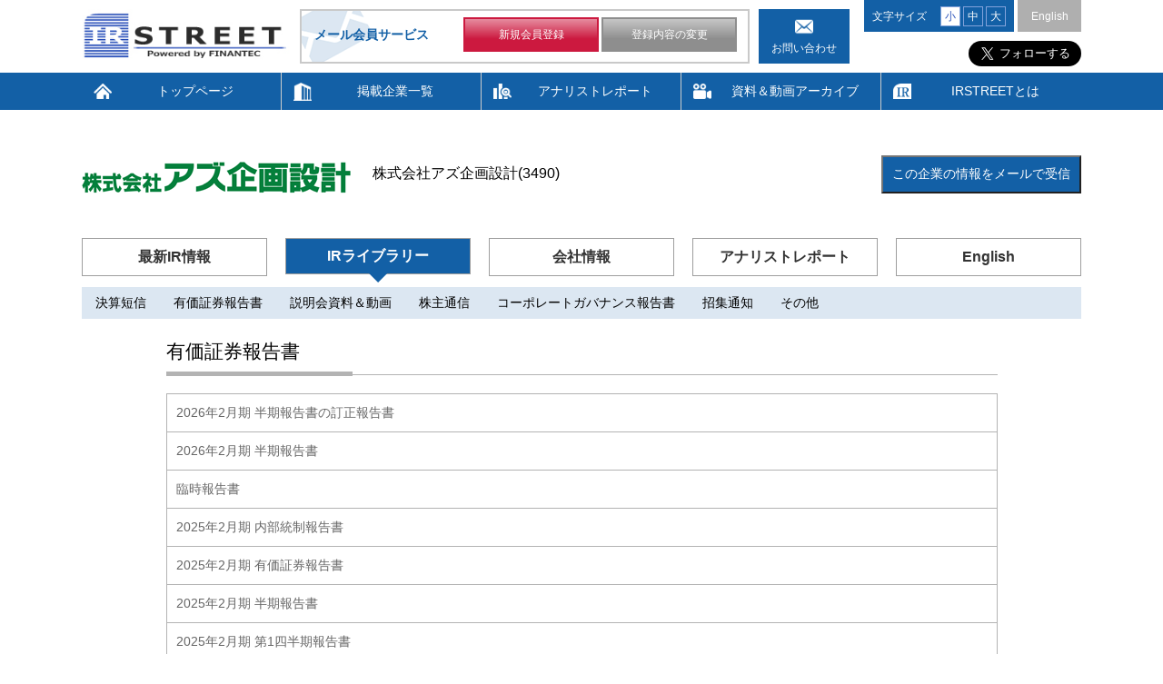

--- FILE ---
content_type: text/html; charset=EUC-JP
request_url: https://www.irstreet.com/new/jp/brand/index.php?brand=306&contents=brand_financialreport
body_size: 15990
content:

<!DOCTYPE html>
<html lang="ja">
<head>
<!-- Global site tag (gtag.js) - Google Analytics -->
<script async src="https://www.googletagmanager.com/gtag/js?id=UA-13148639-1"></script>
<script>
  window.dataLayer = window.dataLayer || [];
  function gtag(){dataLayer.push(arguments);}
  gtag('js', new Date());

  gtag('config', 'UA-13148639-1');
</script>
<meta http-equiv="Content-Type" content="text/html; charset=EUC-JP">
<meta content="yes" name="apple-mobile-web-app-capable">
<meta name="viewport" content="width=device-width,height=device-height,inital-scale=1.0,maximum-scale=1.0,user-scalable=no;">
<title>IRSTREET (3490:アズ企画設計) JP</title>
<meta name="description" content="IR・投資家情報">
<meta name="format-detection" content="telephone=no">
<!--[if IE]><meta http-equiv="X-UA-Compatible" content="IE=edge"><![endif]-->
<link href="../css/common.css" rel="stylesheet" type="text/css" media="all and (min-width : 769px)">
<link href="../css/common_sp.css" rel="stylesheet" type="text/css" media="only screen and (max-width : 768px)">
<link href="../css/layout.css" rel="stylesheet" type="text/css" media="all and (min-width : 769px)">
<link href="../css/layout_sp.css" rel="stylesheet" type="text/css" media="only screen and (max-width : 768px)">
<link href="../css/slick.css" rel="stylesheet" type="text/css">
<link href="../css/brand_select.css" rel="stylesheet" type="text/css">

<!-- 旧サイトJS&CSS　-->
<script type="text/javascript" src="../js/common2.js"></script>
<script type="text/javascript" src="../js/brand.js"></script>
<link rel="stylesheet" type="text/css" href="../css/old/common.css">
<link rel="stylesheet" type="text/css" href="../css/old/brand_main.css">

</head>
<body id="detail">
<div id="wrapper">
<header>
	<div id="header">
		<div id="headerIn" class="clearfix">
			<h1 id="headerLogo"><a href="/new/jp/index.php"><img src="/new/jp/img/logo.jpg" alt=""></a></h1>
			<div id="headerLinks" >
				<div class="btnMenu">
					<a href="javascript:void(0);">
						<span></span>
						<span></span>
						<span></span>
					</a>
				</div>
			</div><!-- /.headerLinks -->				
			<div class="headerBox">
				<ul>
					<li class="firLi">メール会員サービス</li>
					<li>
					<div class="headBtn">
						<ul class="clearfix headBtnUl">
							<li><a href="https://ircms.irstreet.com/member_registration/new_u.php?site=1&language=1&brand_selection=1" class="hlg01" target="_blank">新規会員登録</a></li>
							<li><a href="
https://ircms.irstreet.com/member_registration/existing_u.php?site=1&language=1&brand_selection=1" class="hlg01" target="_blank">登録内容の変更</a></li>
						</ul>
					</div>
					</li>
				</ul>
			</div>
			<p class="headerContact pc"><a href="https://ircms.irstreet.com/contact/jp/contact.php" target="_blank">お問い合わせ</a></p>
			<div class="hearTips">
				<div class="size fontSize">
					<p class="font">文字サイズ</p>
					<a href="#" class="small" data-font="fontN">小</a>
					<a href="#" class="mid" data-font="fontM">中</a>
					<a href="#" class="big" data-font="fontL">大</a>
				</div>
				<a href="/new/en/" class="english">English</a>
			</div>
			<div>
				<div class="twitter"><a href="https://twitter.com/IRSTREET_JP?ref_src=twsrc%5Etfw" class="twitter-follow-button" data-size="large" data-show-screen-name="false" data-lang="ja" data-show-count="false">Follow @IRSTREET_JP</a><script async src="https://platform.twitter.com/widgets.js" charset="utf-8"></script></div>
				<!--<div class="irstreet"><a href="https://websys.irstreet.com/whats-irstreet/"　target='_balnk'>IRSTREETとは？</a></div> -->
				<div></div>
			</div><!-- /.headerIn -->
			</div>
		<nav id="gNavi">
			<div class="inner">
				<ul class="clearfix">
					<li><a href="/new/jp/">トップページ</a></li>
					<li><a href="/new/jp/com_list.php">掲載企業一覧</a></li>
					<!--<li><a href="/new/jp/calenderlist.php">決算発表スケジュール</a></li>-->
					<li><a href="/new/jp/analystreport.php">アナリストレポート</a></li>
					<li><a href="/new/jp/video_archive.php">資料＆動画アーカイブ</a></li>
					<li><a href="https://websys.irstreet.com/?page_id=432" target="_blank">IRSTREETとは</a></li>
					<li class="sp"><a href="https://ircms.irstreet.com/contact/jp/contact.php" target="_blank">お問い合わせ</a></li>
				</ul>
				<div class="hearTips">
					<a href="/new/en/" class="english">English</a>
				</div>
			</div>
		</nav><!-- /#gNavi -->
	</div><!-- /#header -->
</header>	<article>
		<div id="contents">
			<div id="main">				
	        	<div class="contBlockWrap">
	        		<div class="sectionWrap inner">
	        			<div class="detailLogo">
							<!-- Template : NEW IRSTREET 銘柄ページヘッダーテンプレート -->
							<p>
<script language="JavaScript">
document.write ('<' + 'script language="JavaScript" src="https://ircms.irstreet.com/contents/export.php?template=1880&brand=306&charset=1&url=' + escape(window.location.href) + '"></' + 'script>');
</script>
							</p>
							<p>
<script language="JavaScript">
document.write ('<' + 'script language="JavaScript" src="https://ircms.irstreet.com/contents/export.php?template=1888&brand=306&charset=1&url=' + escape(window.location.href) + '"></' + 'script>');
</script>
														</p>
							<!-- メール会員登録　20190808-->
							<p>  
								<script type="text/javascript" src="../js/prototype.js"></script>
								<script type="text/javascript" src="../js/brand_select.js"></script>
								<!-- 企業選択の開始 -->
								<div id="main_brand_select_start">
								<!-- 			<button onclick="brand_select_open_form ('メールアドレス:');"><img src="images/btn_mail.png" alt="この企業の情報をメールで受信" /></button>  -->
								 			<button onclick="brand_select_open_form ('メールアドレス:');">この企業の情報をメールで受信</button>
								</div>
								<div id="main_brand_select_frame">
									<div id="main_brand_select_title">
										この企業の情報をメールで受信
									</div>
									<!-- メールアドレスの入力 -->
									<div id="main_brand_select_form">
										<span id="main_brand_select_form_message"></span>
										<input id="main_brand_select_mail_address" type="text" size="40">
										<button onclick="brand_select_send_form (1, 306);">登録</button>
									</div>
									<!-- 企業選択の完了 -->
									<div id="main_brand_select_end">
										<span id="main_brand_select_end_message"></span>
										<button onclick="window.open ('https://ircms.irstreet.com/member_registration/brand_select.php?site=1&language=1&brand_selection=1&mail_address=' + escape (ircms_mail_member_mail_address))">選択企業確認</button>
									</div>
									<!-- メール会員登録の催促 -->
									<div id="main_brand_select_regist">
										<span id="main_brand_select_regist_message"></span>
										<button onclick="window.open ('https://ircms.irstreet.com/member_registration/new_u.php?site=1&language=1&brand_selection=1&mail_address=' + escape (ircms_mail_member_mail_address))">メール会員登録</button>
									</div>
									<!-- システムエラー -->
									<div id="main_brand_select_error">
										<span id="main_brand_select_error_message"></span>
										<button onclick="brand_select_open_form ('メールアドレス:');">閉じる</button>
									</div>
								</div>
							</p>
						</div>
				        <div class="toggleWrap">
				          	<div class="toggleBlock">
				            	<section class="tabs tabWrap detailParint">
									<ul class="tabCtrl tabAlt">
										<li><a href="index.php?brand=306&contents=brand_whatsnew" class="">最新IR情報</a></li>
										<li><a href="index.php?brand=306&contents=brand_briefnote" class=" btnAcv">IRライブラリー</a></li>
										<li><a href="index.php?brand=306&contents=brand_information" class="">会社情報</a></li>
										<li><a href="index.php?brand=306&contents=brand_analystreport" class="">アナリストレポート</a></li>
										<li><a href="/new/en/brand/index.php?brand=306&contents=brand_newsrelease" class="">English</a></li>
									</ul>
							        <div class="tab_content tabBox">
										<div id="tabAccordion">
											<div class="detailBtn clearfix">
												<div class="tabList"><a href="index.php?brand=306&contents=brand_whatsnew">What's New</a></div>
												<div class="tabList"><a href="index.php?brand=306&contents=brand_newsrelease">ニュースリリース</a></div>
												<div class="tabList"><a href="index.php?brand=306&contents=brand_ircalendar">IRカレンダー</a></div>
												<div class="tabList">
<script language="JavaScript">
document.write ('<' + 'script language="JavaScript" src="https://ircms.irstreet.com/contents/export.php?template=1890&brand=306&charset=1&url=' + escape(window.location.href) + '"></' + 'script>');
</script>
												</div>
											</div>
										</div>
							        </div>
							        <div class="tab_content tabBox btnAcv">
										<div id="tabAccordion">
											<div class="detailBtn clearfix">												
												<div class="tabList"><a href="index.php?brand=306&contents=brand_briefnote">決算短信</a></div>
												<div class="tabList"><a href="index.php?brand=306&contents=brand_financialreport">有価証券報告書</a></div>
												<div class="tabList"><a href="index.php?brand=306&contents=brand_presentation">説明会資料＆動画</a></div>
												<div class="tabList"><a href="index.php?brand=306&contents=brand_annualreport">株主通信</a></div>
												<div class="tabList"><a href="index.php?brand=306&contents=brand_cg">コーポレートガバナンス報告書</a></div>
												<div class="tabList"><a href="index.php?brand=306&contents=brand_cn">招集通知</a></div>
												<div class="tabList"><a href="index.php?brand=306&contents=brand_etc">その他</a></div>
											</div>
										</div>
									</div>
<!--							        <div class="tab_content tabBox">								
										<div id="tabAccordion">
											<div class="detailBtn clearfix">												
												<div class="tabList"><a href="index.php?brand=306&contents=brand_video">説明会動画</a></div>
												<div class="tabList"><a href="index.php?brand=306&contents=brand_video_etc">その他動画</a></div>
											</div>
										</div>
									</div>-->
							        <div class="tab_content tabBox">								
										<div id="tabAccordion">
											<div class="detailBtn clearfix">												
												<div class="tabList"><a href="index.php?brand=306&contents=brand_information">会社概要</a></div>
												<div class="tabList"><a href="index.php?brand=306&contents=brand_stockholdermemo">株主情報</a></div>
											</div>
										</div>
									</div>
									</div>
							        <div class="tab_content tabBox">
										<!--<div id="tabAccordion">
											<div class="detailBtn clearfix">												
												<div class="tabList"><a href="index.php?brand=306&contents=brand_analystreport"></a></div>
											</div>
										</div>-->
									</div>
						        </section>
				          	</div>
				        </div><!-- /.toggleWrap -->
						<div class="detailTable"> <!-- contects -->
<!--							<h2 class="hdL">IRライブラリー</h2> -->
<h3 class="hdM">有価証券報告書</h3>
	<!-- Template : NEW IRSTREET プレスリリーステンプレート 1875-->
	<script language="JavaScript">
		document.write ('<' + 'script language="JavaScript" src="https://ircms.irstreet.com/contents/export.php?template=1875&brand=306&charset=1&url=' + escape(window.location.href) + '"></' + 'script>');
	</script>						</div>
					</div><!-- /.sectionWrap -->
	        	</div><!-- /.contBlockWrap -->
			</div><!-- /#main -->
		</div><!-- /#contents -->
	</article>
<footer>
	<div id="footer">
		<div class="footerIn">
			<div class="footUl">
				<ul class="footLI ulFir">
					<li><span>スマホサイトＱＲコード</span></li>
					<li><img src="/new/jp/images/irstreetqrjp.png" alt="irstreetqr"></li>
				</ul>
				<ul class="footLI ulFir">
					<li><span>コンテンツリンク</span></li>
					<li><a href="/new/jp/company.php?content=company_information">会社概要</a></li>
					<li><a href="/new/jp/company.php?content=company_regulation">ご利用規約</a></li>
					<li><a href="/new/jp/company.php?content=company_copyright">著作権</a></li>
					<li><a href="/new/jp/company.php?content=privacy_policy">プライバシーポリシー</a></li>
				</ul>
<!--				<ul class="footLI ulFir">
					<li><span>各種レポート</span></li>
					<li><a href="http://www.finantec-net.com/analyst-report/" target="_blank">各企業アナリストレポート<br class="sp">(produced by FINANTEC)</a></li>
					<li><a href="http://www.finantec-net.com/english/analyst-report/" target="_blank">各企業アナリストレポート<br class="sp">(英語)(produced by FINANTEC)</a></li>
					<li><a href="http://www.tokyoipo.com/ipo/pickup/index.html" target="_blank">株式マーケットレポート<br class="sp">(produced by Tokyo IPO)</a></li>
				</ul>-->
				<ul class="footLI ulFir">
					<li><span>リンク集</span></li>
					<li><a href="https://www.tokyoipo.com/ipo/pickup/index.html" target="_blank">東京IPO</a></li>
					<!--<li><a href="https://www.hongkongipo.jp/" target="_blank">香港IPO倶楽部</a></li>-->
					<li><a href="https://www.finantec-net.com/" target="_blank">フィナンテック</a></li>
					<!--<li><a href="https://sokuyaku.irstreet.com/" target="_blank">IR速訳</a></li>-->
				</ul>
				<ul class="ulFir pc">
					<li>
					<li>
					<dl>
						<dt>
							<h2>JAPAN IR Street アプリ</h2>
							<p>IRポータルアプリが登場。</p>
						</dt>
						<dd></dd>
					</dl>
					<div class="footOut">
						<a href="https://itunes.apple.com/jp/app/japan-ir-street/id918768363?mt=8" target="_blank"><img src="/new/jp/img/footer03.png" alt=""></a>&nbsp;&nbsp;<img src="/new/jp/img/foot02.jpg" alt="">
					</div>
					</li>
				</ul>
				<ul class="ulFir pc">
					<li><a href="https://www.tokyoipo.com/ipo/pickup/index.html" target="_blank"><img src="/new/jp/images/tokyoipo.jpg"></a>&nbsp;&nbsp;<br><br></li>
					<!--<li><a href="https://sokuyaku.irstreet.com/" target="_blank"><img src="/new/jp/images/ir_sokuyaku.jpg"></a>&nbsp;&nbsp;<br><br></li>-->
					<li><a href="https://www.irstreet.com/top/nikkei/nikkei.html" target="_blank"><img src="/new/jp/images/radio_nikkei_b.png"></a></li>
				</ul>
				<ul class="ulFir sp">
					<li>
					<div class="soUlfir">
						<dl>
							<dt><img src="/new/jp/img/phone.png" alt=""></dt>
							<dd>
							<h2>JAPAN IR Street アプリ</h2>
							<div class="sofont">IRポータルアプリが登場！</div>
							</dd>
						</dl>
						<div class="soCale">
							<a href="https://itunes.apple.com/jp/app/japan-ir-street/id918768363?mt=8" target="_blank"><img src="/new/jp/img/appstore.png" alt=""></a><a href=""><img src="/new/jp/img/cold.png" alt=""></a>
						</div>
					</div>
					</li>
				</ul>
			</div>
		</div>
		<ul class="switch">
			<li><a id="pc-site-change-button" href="#"><span>PC</span></a></li>
			<li><a id="sp-site-change-button" href="#" class="current"><span>SP</span></a></li>
		</ul>
		<p class="pageTop"><a href="#" class="op"><span class="sp">ページトップへ</span></a></p>
		<div class="footerOut">
			<div class="outPut inner">
				<h3><img src="/new/jp/img/foot05.jpg"></h3>
				<p>本サービス・本サイトは、企業のＩＲ情報を提供することを目的とするものであり、 投資勧誘、投資判断の助言等を目的とするものではありません。 本サイトに掲載される情報は、予告なしに変更され、または、掲載が中止されることがあります。 本サービス及び本サービスに掲載される情報を利用した結果、あるいは、利用できなかった結果により、会員に生じたいかなる費用、損害は名目の如何にかかわらず、当社は一切の責任を負いません。</p>
			</div>
			<p id="copyright">Copyright (C) 2000 - 2026 IR STREET.COM All Rights Reserved.</p>
		</div>
	</div><!-- /#footer -->
</footer></div><!-- /#wrapper -->
<script type="text/javascript" src="../js/jquery.min.js"></script>
<script type="text/javascript" src="../js/jquery.cookie.js"></script>
<script type="text/javascript" src="../js/common.js"></script>
<script type="text/javascript" src="../js/slick.js"></script>
</body>
</html>


--- FILE ---
content_type: text/html
request_url: https://ircms.irstreet.com/contents/export.php?template=1880&brand=306&charset=1&url=https%3A//www.irstreet.com/new/jp/brand/index.php%3Fbrand%3D306%26contents%3Dbrand_financialreport
body_size: 379
content:
document.write ('<a href="https://www.azplan.co.jp/" target="_blank"> <img src="https://ircms.irstreet.com/contents/data_file.php?template=1880&brand=306&data=225233&filename=logo_image_file_j&no_access_count=1" alt="(3490)株式会社アズ企画設計"> </a>');

--- FILE ---
content_type: text/html
request_url: https://ircms.irstreet.com/contents/export.php?template=1888&brand=306&charset=1&url=https%3A//www.irstreet.com/new/jp/brand/index.php%3Fbrand%3D306%26contents%3Dbrand_financialreport
body_size: 119
content:
document.write ('<a href="https://www.azplan.co.jp/" target="_blank"> 株式会社アズ企画設計(3490) </a>');

--- FILE ---
content_type: text/html
request_url: https://ircms.irstreet.com/contents/export.php?template=1890&brand=306&charset=1&url=https%3A//www.irstreet.com/new/jp/brand/index.php%3Fbrand%3D306%26contents%3Dbrand_financialreport
body_size: 197
content:
document.write ('<a href="https://stocks.finance.yahoo.co.jp/stocks/chart/?code=3490" alt="『Yahoo Finance』へのリンク" border="0" target="_blank">株価情報(Yahoo!ファイナンス)</a>');

--- FILE ---
content_type: text/html
request_url: https://ircms.irstreet.com/contents/export.php?template=1875&brand=306&charset=1&url=https%3A//www.irstreet.com/new/jp/brand/index.php%3Fbrand%3D306%26contents%3Dbrand_financialreport
body_size: 25776
content:
document.write ('<script type="text/javascript">   var google_analtics_cat_1 = "";   var google_analtics_cat_2 = "";   var google_analtics_cat_3 = ""; </script> <table cellspacing="0"><tr>  <td>     <script type="text/javascript">       google_analtics_cat_1 = "3490 アズ企画設計";       google_analtics_cat_2 = "有価証券報告書";       google_analtics_cat_3 = "2025/10/14 2026年2月期 半期報告書の訂正報告書";     </script> <a href="javascript: documentWindowOpen (\'306\', \'https://ircms.irstreet.com/contents/data_file.php?template=1875&brand=306&data=468447&filename=pdf_file.pdf\'); recordPageTrackerEvent (\'3490 アズ企画設計\', \'有価証券報告書\', \'2025/10/14 2026年2月期 半期報告書の訂正報告書\');">2026年2月期 半期報告書の訂正報告書</a>  </td> </tr><tr>  <td>     <script type="text/javascript">       google_analtics_cat_1 = "3490 アズ企画設計";       google_analtics_cat_2 = "有価証券報告書";       google_analtics_cat_3 = "2025/10/09 2026年2月期 半期報告書";     </script> <a href="javascript: documentWindowOpen (\'306\', \'https://ircms.irstreet.com/contents/data_file.php?template=1875&brand=306&data=468233&filename=pdf_file.pdf\'); recordPageTrackerEvent (\'3490 アズ企画設計\', \'有価証券報告書\', \'2025/10/09 2026年2月期 半期報告書\');">2026年2月期 半期報告書</a>  </td> </tr><tr>  <td>     <script type="text/javascript">       google_analtics_cat_1 = "3490 アズ企画設計";       google_analtics_cat_2 = "有価証券報告書";       google_analtics_cat_3 = "2025/05/30 臨時報告書";     </script> <a href="javascript: documentWindowOpen (\'306\', \'https://ircms.irstreet.com/contents/data_file.php?template=1875&brand=306&data=458110&filename=pdf_file.pdf\'); recordPageTrackerEvent (\'3490 アズ企画設計\', \'有価証券報告書\', \'2025/05/30 臨時報告書\');">臨時報告書</a>  </td> </tr><tr>  <td>     <script type="text/javascript">       google_analtics_cat_1 = "3490 アズ企画設計";       google_analtics_cat_2 = "有価証券報告書";       google_analtics_cat_3 = "2025/05/28 2025年2月期 内部統制報告書";     </script> <a href="javascript: documentWindowOpen (\'306\', \'https://ircms.irstreet.com/contents/data_file.php?template=1875&brand=306&data=457377&filename=pdf_file.pdf\'); recordPageTrackerEvent (\'3490 アズ企画設計\', \'有価証券報告書\', \'2025/05/28 2025年2月期 内部統制報告書\');">2025年2月期 内部統制報告書</a>  </td> </tr><tr>  <td>     <script type="text/javascript">       google_analtics_cat_1 = "3490 アズ企画設計";       google_analtics_cat_2 = "有価証券報告書";       google_analtics_cat_3 = "2025/05/28 2025年2月期 有価証券報告書";     </script> <a href="javascript: documentWindowOpen (\'306\', \'https://ircms.irstreet.com/contents/data_file.php?template=1875&brand=306&data=457376&filename=pdf_file.pdf\'); recordPageTrackerEvent (\'3490 アズ企画設計\', \'有価証券報告書\', \'2025/05/28 2025年2月期 有価証券報告書\');">2025年2月期 有価証券報告書</a>  </td> </tr><tr>  <td>     <script type="text/javascript">       google_analtics_cat_1 = "3490 アズ企画設計";       google_analtics_cat_2 = "有価証券報告書";       google_analtics_cat_3 = "2024/10/10 2025年2月期 半期報告書 ";     </script> <a href="javascript: documentWindowOpen (\'306\', \'https://ircms.irstreet.com/contents/data_file.php?template=1875&brand=306&data=433877&filename=pdf_file.pdf\'); recordPageTrackerEvent (\'3490 アズ企画設計\', \'有価証券報告書\', \'2024/10/10 2025年2月期 半期報告書 \');">2025年2月期 半期報告書 </a>  </td> </tr><tr>  <td>     <script type="text/javascript">       google_analtics_cat_1 = "3490 アズ企画設計";       google_analtics_cat_2 = "有価証券報告書";       google_analtics_cat_3 = "2024/07/12 2025年2月期 第1四半期報告書";     </script> <a href="javascript: documentWindowOpen (\'306\', \'https://ircms.irstreet.com/contents/data_file.php?template=1875&brand=306&data=424530&filename=pdf_file.pdf\'); recordPageTrackerEvent (\'3490 アズ企画設計\', \'有価証券報告書\', \'2024/07/12 2025年2月期 第1四半期報告書\');">2025年2月期 第1四半期報告書</a>  </td> </tr><tr>  <td>     <script type="text/javascript">       google_analtics_cat_1 = "3490 アズ企画設計";       google_analtics_cat_2 = "有価証券報告書";       google_analtics_cat_3 = "2024/05/31 臨時報告書";     </script> <a href="javascript: documentWindowOpen (\'306\', \'https://ircms.irstreet.com/contents/data_file.php?template=1875&brand=306&data=419417&filename=pdf_file.pdf\'); recordPageTrackerEvent (\'3490 アズ企画設計\', \'有価証券報告書\', \'2024/05/31 臨時報告書\');">臨時報告書</a>  </td> </tr><tr>  <td>     <script type="text/javascript">       google_analtics_cat_1 = "3490 アズ企画設計";       google_analtics_cat_2 = "有価証券報告書";       google_analtics_cat_3 = "2024/05/30 2024年2月期 内部統制報告書 ";     </script> <a href="javascript: documentWindowOpen (\'306\', \'https://ircms.irstreet.com/contents/data_file.php?template=1875&brand=306&data=419193&filename=pdf_file.pdf\'); recordPageTrackerEvent (\'3490 アズ企画設計\', \'有価証券報告書\', \'2024/05/30 2024年2月期 内部統制報告書 \');">2024年2月期 内部統制報告書 </a>  </td> </tr><tr>  <td>     <script type="text/javascript">       google_analtics_cat_1 = "3490 アズ企画設計";       google_analtics_cat_2 = "有価証券報告書";       google_analtics_cat_3 = "2024/05/30 2024年2月期 有価証券報告書 ";     </script> <a href="javascript: documentWindowOpen (\'306\', \'https://ircms.irstreet.com/contents/data_file.php?template=1875&brand=306&data=419192&filename=pdf_file.pdf\'); recordPageTrackerEvent (\'3490 アズ企画設計\', \'有価証券報告書\', \'2024/05/30 2024年2月期 有価証券報告書 \');">2024年2月期 有価証券報告書 </a>  </td> </tr><tr>  <td>     <script type="text/javascript">       google_analtics_cat_1 = "3490 アズ企画設計";       google_analtics_cat_2 = "有価証券報告書";       google_analtics_cat_3 = "2024/01/15 2024年2月期 第3四半期報告書 ";     </script> <a href="javascript: documentWindowOpen (\'306\', \'https://ircms.irstreet.com/contents/data_file.php?template=1875&brand=306&data=405158&filename=pdf_file.pdf\'); recordPageTrackerEvent (\'3490 アズ企画設計\', \'有価証券報告書\', \'2024/01/15 2024年2月期 第3四半期報告書 \');">2024年2月期 第3四半期報告書 </a>  </td> </tr><tr>  <td>     <script type="text/javascript">       google_analtics_cat_1 = "3490 アズ企画設計";       google_analtics_cat_2 = "有価証券報告書";       google_analtics_cat_3 = "2023/10/11 2024年2月期 第2四半期報告書 ";     </script> <a href="javascript: documentWindowOpen (\'306\', \'https://ircms.irstreet.com/contents/data_file.php?template=1875&brand=306&data=394147&filename=pdf_file.pdf\'); recordPageTrackerEvent (\'3490 アズ企画設計\', \'有価証券報告書\', \'2023/10/11 2024年2月期 第2四半期報告書 \');">2024年2月期 第2四半期報告書 </a>  </td> </tr><tr>  <td>     <script type="text/javascript">       google_analtics_cat_1 = "3490 アズ企画設計";       google_analtics_cat_2 = "有価証券報告書";       google_analtics_cat_3 = "2023/07/11 2024年2月期 第1四半期報告書";     </script> <a href="javascript: documentWindowOpen (\'306\', \'https://ircms.irstreet.com/contents/data_file.php?template=1875&brand=306&data=386756&filename=pdf_file.pdf\'); recordPageTrackerEvent (\'3490 アズ企画設計\', \'有価証券報告書\', \'2023/07/11 2024年2月期 第1四半期報告書\');">2024年2月期 第1四半期報告書</a>  </td> </tr><tr>  <td>     <script type="text/javascript">       google_analtics_cat_1 = "3490 アズ企画設計";       google_analtics_cat_2 = "有価証券報告書";       google_analtics_cat_3 = "2023/05/31 臨時報告書";     </script> <a href="javascript: documentWindowOpen (\'306\', \'https://ircms.irstreet.com/contents/data_file.php?template=1875&brand=306&data=382845&filename=pdf_file.pdf\'); recordPageTrackerEvent (\'3490 アズ企画設計\', \'有価証券報告書\', \'2023/05/31 臨時報告書\');">臨時報告書</a>  </td> </tr><tr>  <td>     <script type="text/javascript">       google_analtics_cat_1 = "3490 アズ企画設計";       google_analtics_cat_2 = "有価証券報告書";       google_analtics_cat_3 = "2023/05/30 2023年2月期 内部統制報告書 ";     </script> <a href="javascript: documentWindowOpen (\'306\', \'https://ircms.irstreet.com/contents/data_file.php?template=1875&brand=306&data=382639&filename=pdf_file.pdf\'); recordPageTrackerEvent (\'3490 アズ企画設計\', \'有価証券報告書\', \'2023/05/30 2023年2月期 内部統制報告書 \');">2023年2月期 内部統制報告書 </a>  </td> </tr><tr>  <td>     <script type="text/javascript">       google_analtics_cat_1 = "3490 アズ企画設計";       google_analtics_cat_2 = "有価証券報告書";       google_analtics_cat_3 = "2023/05/30 2023年2月期 有価証券報告書 ";     </script> <a href="javascript: documentWindowOpen (\'306\', \'https://ircms.irstreet.com/contents/data_file.php?template=1875&brand=306&data=382638&filename=pdf_file.pdf\'); recordPageTrackerEvent (\'3490 アズ企画設計\', \'有価証券報告書\', \'2023/05/30 2023年2月期 有価証券報告書 \');">2023年2月期 有価証券報告書 </a>  </td> </tr><tr>  <td>     <script type="text/javascript">       google_analtics_cat_1 = "3490 アズ企画設計";       google_analtics_cat_2 = "有価証券報告書";       google_analtics_cat_3 = "2023/01/13 2023年2月期 第3四半期報告書";     </script> <a href="javascript: documentWindowOpen (\'306\', \'https://ircms.irstreet.com/contents/data_file.php?template=1875&brand=306&data=367572&filename=pdf_file.pdf\'); recordPageTrackerEvent (\'3490 アズ企画設計\', \'有価証券報告書\', \'2023/01/13 2023年2月期 第3四半期報告書\');">2023年2月期 第3四半期報告書</a>  </td> </tr><tr>  <td>     <script type="text/javascript">       google_analtics_cat_1 = "3490 アズ企画設計";       google_analtics_cat_2 = "有価証券報告書";       google_analtics_cat_3 = "2022/12/01 臨時報告書";     </script> <a href="javascript: documentWindowOpen (\'306\', \'https://ircms.irstreet.com/contents/data_file.php?template=1875&brand=306&data=361507&filename=pdf_file.pdf\'); recordPageTrackerEvent (\'3490 アズ企画設計\', \'有価証券報告書\', \'2022/12/01 臨時報告書\');">臨時報告書</a>  </td> </tr><tr>  <td>     <script type="text/javascript">       google_analtics_cat_1 = "3490 アズ企画設計";       google_analtics_cat_2 = "有価証券報告書";       google_analtics_cat_3 = "2022/10/14 2023年2月期 第2四半期報告書";     </script> <a href="javascript: documentWindowOpen (\'306\', \'https://ircms.irstreet.com/contents/data_file.php?template=1875&brand=306&data=356945&filename=pdf_file.pdf\'); recordPageTrackerEvent (\'3490 アズ企画設計\', \'有価証券報告書\', \'2022/10/14 2023年2月期 第2四半期報告書\');">2023年2月期 第2四半期報告書</a>  </td> </tr><tr>  <td>     <script type="text/javascript">       google_analtics_cat_1 = "3490 アズ企画設計";       google_analtics_cat_2 = "有価証券報告書";       google_analtics_cat_3 = "2022/07/14 2023年2月期 第1四半期報告書";     </script> <a href="javascript: documentWindowOpen (\'306\', \'https://ircms.irstreet.com/contents/data_file.php?template=1875&brand=306&data=347477&filename=pdf_file.pdf\'); recordPageTrackerEvent (\'3490 アズ企画設計\', \'有価証券報告書\', \'2022/07/14 2023年2月期 第1四半期報告書\');">2023年2月期 第1四半期報告書</a>  </td> </tr><tr>  <td>     <script type="text/javascript">       google_analtics_cat_1 = "3490 アズ企画設計";       google_analtics_cat_2 = "有価証券報告書";       google_analtics_cat_3 = "2022/05/31 臨時報告書";     </script> <a href="javascript: documentWindowOpen (\'306\', \'https://ircms.irstreet.com/contents/data_file.php?template=1875&brand=306&data=343269&filename=pdf_file.pdf\'); recordPageTrackerEvent (\'3490 アズ企画設計\', \'有価証券報告書\', \'2022/05/31 臨時報告書\');">臨時報告書</a>  </td> </tr><tr>  <td>     <script type="text/javascript">       google_analtics_cat_1 = "3490 アズ企画設計";       google_analtics_cat_2 = "有価証券報告書";       google_analtics_cat_3 = "2022/05/30 2022年2月期 内部統制報告書";     </script> <a href="javascript: documentWindowOpen (\'306\', \'https://ircms.irstreet.com/contents/data_file.php?template=1875&brand=306&data=343107&filename=pdf_file.pdf\'); recordPageTrackerEvent (\'3490 アズ企画設計\', \'有価証券報告書\', \'2022/05/30 2022年2月期 内部統制報告書\');">2022年2月期 内部統制報告書</a>  </td> </tr><tr>  <td>     <script type="text/javascript">       google_analtics_cat_1 = "3490 アズ企画設計";       google_analtics_cat_2 = "有価証券報告書";       google_analtics_cat_3 = "2022/05/30 2022年2月期 有価証券報告書";     </script> <a href="javascript: documentWindowOpen (\'306\', \'https://ircms.irstreet.com/contents/data_file.php?template=1875&brand=306&data=343106&filename=pdf_file.pdf\'); recordPageTrackerEvent (\'3490 アズ企画設計\', \'有価証券報告書\', \'2022/05/30 2022年2月期 有価証券報告書\');">2022年2月期 有価証券報告書</a>  </td> </tr><tr>  <td>     <script type="text/javascript">       google_analtics_cat_1 = "3490 アズ企画設計";       google_analtics_cat_2 = "有価証券報告書";       google_analtics_cat_3 = "2022/05/16 臨時報告書";     </script> <a href="javascript: documentWindowOpen (\'306\', \'https://ircms.irstreet.com/contents/data_file.php?template=1875&brand=306&data=341070&filename=pdf_file.pdf\'); recordPageTrackerEvent (\'3490 アズ企画設計\', \'有価証券報告書\', \'2022/05/16 臨時報告書\');">臨時報告書</a>  </td> </tr><tr>  <td>     <script type="text/javascript">       google_analtics_cat_1 = "3490 アズ企画設計";       google_analtics_cat_2 = "有価証券報告書";       google_analtics_cat_3 = "2022/01/14 2022年2月期 第3四半期報告書";     </script> <a href="javascript: documentWindowOpen (\'306\', \'https://ircms.irstreet.com/contents/data_file.php?template=1875&brand=306&data=327206&filename=pdf_file.pdf\'); recordPageTrackerEvent (\'3490 アズ企画設計\', \'有価証券報告書\', \'2022/01/14 2022年2月期 第3四半期報告書\');">2022年2月期 第3四半期報告書</a>  </td> </tr><tr>  <td>     <script type="text/javascript">       google_analtics_cat_1 = "3490 アズ企画設計";       google_analtics_cat_2 = "有価証券報告書";       google_analtics_cat_3 = "2021/10/14 2022年2月期 第2四半期報告書";     </script> <a href="javascript: documentWindowOpen (\'306\', \'https://ircms.irstreet.com/contents/data_file.php?template=1875&brand=306&data=317812&filename=pdf_file.pdf\'); recordPageTrackerEvent (\'3490 アズ企画設計\', \'有価証券報告書\', \'2021/10/14 2022年2月期 第2四半期報告書\');">2022年2月期 第2四半期報告書</a>  </td> </tr><tr>  <td>     <script type="text/javascript">       google_analtics_cat_1 = "3490 アズ企画設計";       google_analtics_cat_2 = "有価証券報告書";       google_analtics_cat_3 = "2021/08/02 臨時報告書";     </script> <a href="javascript: documentWindowOpen (\'306\', \'https://ircms.irstreet.com/contents/data_file.php?template=1875&brand=306&data=311278&filename=pdf_file.pdf\'); recordPageTrackerEvent (\'3490 アズ企画設計\', \'有価証券報告書\', \'2021/08/02 臨時報告書\');">臨時報告書</a>  </td> </tr><tr>  <td>     <script type="text/javascript">       google_analtics_cat_1 = "3490 アズ企画設計";       google_analtics_cat_2 = "有価証券報告書";       google_analtics_cat_3 = "2021/07/14 2022年2月期 第1四半期報告書";     </script> <a href="javascript: documentWindowOpen (\'306\', \'https://ircms.irstreet.com/contents/data_file.php?template=1875&brand=306&data=309562&filename=pdf_file.pdf\'); recordPageTrackerEvent (\'3490 アズ企画設計\', \'有価証券報告書\', \'2021/07/14 2022年2月期 第1四半期報告書\');">2022年2月期 第1四半期報告書</a>  </td> </tr><tr>  <td>     <script type="text/javascript">       google_analtics_cat_1 = "3490 アズ企画設計";       google_analtics_cat_2 = "有価証券報告書";       google_analtics_cat_3 = "2021/05/31 臨時報告書";     </script> <a href="javascript: documentWindowOpen (\'306\', \'https://ircms.irstreet.com/contents/data_file.php?template=1875&brand=306&data=305058&filename=pdf_file.pdf\'); recordPageTrackerEvent (\'3490 アズ企画設計\', \'有価証券報告書\', \'2021/05/31 臨時報告書\');">臨時報告書</a>  </td> </tr><tr>  <td>     <script type="text/javascript">       google_analtics_cat_1 = "3490 アズ企画設計";       google_analtics_cat_2 = "有価証券報告書";       google_analtics_cat_3 = "2021/05/27 2021年2月期 内部統制報告書";     </script> <a href="javascript: documentWindowOpen (\'306\', \'https://ircms.irstreet.com/contents/data_file.php?template=1875&brand=306&data=304736&filename=pdf_file.pdf\'); recordPageTrackerEvent (\'3490 アズ企画設計\', \'有価証券報告書\', \'2021/05/27 2021年2月期 内部統制報告書\');">2021年2月期 内部統制報告書</a>  </td> </tr><tr>  <td>     <script type="text/javascript">       google_analtics_cat_1 = "3490 アズ企画設計";       google_analtics_cat_2 = "有価証券報告書";       google_analtics_cat_3 = "2021/05/27 2021年2月期 有価証券報告書";     </script> <a href="javascript: documentWindowOpen (\'306\', \'https://ircms.irstreet.com/contents/data_file.php?template=1875&brand=306&data=304735&filename=pdf_file.pdf\'); recordPageTrackerEvent (\'3490 アズ企画設計\', \'有価証券報告書\', \'2021/05/27 2021年2月期 有価証券報告書\');">2021年2月期 有価証券報告書</a>  </td> </tr><tr>  <td>     <script type="text/javascript">       google_analtics_cat_1 = "3490 アズ企画設計";       google_analtics_cat_2 = "有価証券報告書";       google_analtics_cat_3 = "2021/01/13 2021年2月期 第3四半期報告書";     </script> <a href="javascript: documentWindowOpen (\'306\', \'https://ircms.irstreet.com/contents/data_file.php?template=1875&brand=306&data=292048&filename=pdf_file.pdf\'); recordPageTrackerEvent (\'3490 アズ企画設計\', \'有価証券報告書\', \'2021/01/13 2021年2月期 第3四半期報告書\');">2021年2月期 第3四半期報告書</a>  </td> </tr><tr>  <td>     <script type="text/javascript">       google_analtics_cat_1 = "3490 アズ企画設計";       google_analtics_cat_2 = "有価証券報告書";       google_analtics_cat_3 = "2020/11/30 臨時報告書";     </script> <a href="javascript: documentWindowOpen (\'306\', \'https://ircms.irstreet.com/contents/data_file.php?template=1875&brand=306&data=287801&filename=pdf_file.pdf\'); recordPageTrackerEvent (\'3490 アズ企画設計\', \'有価証券報告書\', \'2020/11/30 臨時報告書\');">臨時報告書</a>  </td> </tr><tr>  <td>     <script type="text/javascript">       google_analtics_cat_1 = "3490 アズ企画設計";       google_analtics_cat_2 = "有価証券報告書";       google_analtics_cat_3 = "2020/10/12 2021年2月期 第2四半期報告書";     </script> <a href="javascript: documentWindowOpen (\'306\', \'https://ircms.irstreet.com/contents/data_file.php?template=1875&brand=306&data=284232&filename=pdf_file.pdf\'); recordPageTrackerEvent (\'3490 アズ企画設計\', \'有価証券報告書\', \'2020/10/12 2021年2月期 第2四半期報告書\');">2021年2月期 第2四半期報告書</a>  </td> </tr><tr>  <td>     <script type="text/javascript">       google_analtics_cat_1 = "3490 アズ企画設計";       google_analtics_cat_2 = "有価証券報告書";       google_analtics_cat_3 = "2020/10/09 2020年2月期 有価証券報告書の訂正報告書";     </script> <a href="javascript: documentWindowOpen (\'306\', \'https://ircms.irstreet.com/contents/data_file.php?template=1875&brand=306&data=284126&filename=pdf_file.pdf\'); recordPageTrackerEvent (\'3490 アズ企画設計\', \'有価証券報告書\', \'2020/10/09 2020年2月期 有価証券報告書の訂正報告書\');">2020年2月期 有価証券報告書の訂正報告書</a>  </td> </tr><tr>  <td>     <script type="text/javascript">       google_analtics_cat_1 = "3490 アズ企画設計";       google_analtics_cat_2 = "有価証券報告書";       google_analtics_cat_3 = "2020/07/13 2021年2月期 第1四半期報告書";     </script> <a href="javascript: documentWindowOpen (\'306\', \'https://ircms.irstreet.com/contents/data_file.php?template=1875&brand=306&data=278388&filename=pdf_file.pdf\'); recordPageTrackerEvent (\'3490 アズ企画設計\', \'有価証券報告書\', \'2020/07/13 2021年2月期 第1四半期報告書\');">2021年2月期 第1四半期報告書</a>  </td> </tr><tr>  <td>     <script type="text/javascript">       google_analtics_cat_1 = "3490 アズ企画設計";       google_analtics_cat_2 = "有価証券報告書";       google_analtics_cat_3 = "2020/05/29 臨時報告書";     </script> <a href="javascript: documentWindowOpen (\'306\', \'https://ircms.irstreet.com/contents/data_file.php?template=1875&brand=306&data=274712&filename=pdf_file.pdf\'); recordPageTrackerEvent (\'3490 アズ企画設計\', \'有価証券報告書\', \'2020/05/29 臨時報告書\');">臨時報告書</a>  </td> </tr><tr>  <td>     <script type="text/javascript">       google_analtics_cat_1 = "3490 アズ企画設計";       google_analtics_cat_2 = "有価証券報告書";       google_analtics_cat_3 = "2020/05/28 2020年2月期 内部統制報告書";     </script> <a href="javascript: documentWindowOpen (\'306\', \'https://ircms.irstreet.com/contents/data_file.php?template=1875&brand=306&data=274563&filename=pdf_file.pdf\'); recordPageTrackerEvent (\'3490 アズ企画設計\', \'有価証券報告書\', \'2020/05/28 2020年2月期 内部統制報告書\');">2020年2月期 内部統制報告書</a>  </td> </tr><tr>  <td>     <script type="text/javascript">       google_analtics_cat_1 = "3490 アズ企画設計";       google_analtics_cat_2 = "有価証券報告書";       google_analtics_cat_3 = "2020/05/28 2020年2月期 有価証券報告書";     </script> <a href="javascript: documentWindowOpen (\'306\', \'https://ircms.irstreet.com/contents/data_file.php?template=1875&brand=306&data=274562&filename=pdf_file.pdf\'); recordPageTrackerEvent (\'3490 アズ企画設計\', \'有価証券報告書\', \'2020/05/28 2020年2月期 有価証券報告書\');">2020年2月期 有価証券報告書</a>  </td> </tr><tr>  <td>     <script type="text/javascript">       google_analtics_cat_1 = "3490 アズ企画設計";       google_analtics_cat_2 = "有価証券報告書";       google_analtics_cat_3 = "2020/01/14 2020年2月期 第3四半期報告書";     </script> <a href="javascript: documentWindowOpen (\'306\', \'https://ircms.irstreet.com/contents/data_file.php?template=1875&brand=306&data=266354&filename=pdf_file.pdf\'); recordPageTrackerEvent (\'3490 アズ企画設計\', \'有価証券報告書\', \'2020/01/14 2020年2月期 第3四半期報告書\');">2020年2月期 第3四半期報告書</a>  </td> </tr><tr>  <td>     <script type="text/javascript">       google_analtics_cat_1 = "3490 アズ企画設計";       google_analtics_cat_2 = "有価証券報告書";       google_analtics_cat_3 = "2019/10/11 2020年２月期 第２四半期報告書";     </script> <a href="javascript: documentWindowOpen (\'306\', \'https://ircms.irstreet.com/contents/data_file.php?template=1875&brand=306&data=259659&filename=pdf_file.pdf\'); recordPageTrackerEvent (\'3490 アズ企画設計\', \'有価証券報告書\', \'2019/10/11 2020年２月期 第２四半期報告書\');">2020年２月期 第２四半期報告書</a>  </td> </tr><tr>  <td>     <script type="text/javascript">       google_analtics_cat_1 = "3490 アズ企画設計";       google_analtics_cat_2 = "有価証券報告書";       google_analtics_cat_3 = "2019/07/11 2020年２月期 第１四半期報告書 ";     </script> <a href="javascript: documentWindowOpen (\'306\', \'https://ircms.irstreet.com/contents/data_file.php?template=1875&brand=306&data=253353&filename=pdf_file.pdf\'); recordPageTrackerEvent (\'3490 アズ企画設計\', \'有価証券報告書\', \'2019/07/11 2020年２月期 第１四半期報告書 \');">2020年２月期 第１四半期報告書 </a>  </td> </tr><tr>  <td>     <script type="text/javascript">       google_analtics_cat_1 = "3490 アズ企画設計";       google_analtics_cat_2 = "有価証券報告書";       google_analtics_cat_3 = "2019/05/30 2019年２月期 有価証券報告書";     </script> <a href="javascript: documentWindowOpen (\'306\', \'https://ircms.irstreet.com/contents/data_file.php?template=1875&brand=306&data=251196&filename=pdf_file.pdf\'); recordPageTrackerEvent (\'3490 アズ企画設計\', \'有価証券報告書\', \'2019/05/30 2019年２月期 有価証券報告書\');">2019年２月期 有価証券報告書</a>  </td> </tr><tr>  <td>     <script type="text/javascript">       google_analtics_cat_1 = "3490 アズ企画設計";       google_analtics_cat_2 = "有価証券報告書";       google_analtics_cat_3 = "2019/01/11 平成31年２月期 第３四半期報告書";     </script> <a href="javascript: documentWindowOpen (\'306\', \'https://ircms.irstreet.com/contents/data_file.php?template=1875&brand=306&data=243198&filename=pdf_file.pdf\'); recordPageTrackerEvent (\'3490 アズ企画設計\', \'有価証券報告書\', \'2019/01/11 平成31年２月期 第３四半期報告書\');">平成31年２月期 第３四半期報告書</a>  </td> </tr><tr>  <td>     <script type="text/javascript">       google_analtics_cat_1 = "3490 アズ企画設計";       google_analtics_cat_2 = "有価証券報告書";       google_analtics_cat_3 = "2018/10/11 平成31年２月期 第２四半期報告書";     </script> <a href="javascript: documentWindowOpen (\'306\', \'https://ircms.irstreet.com/contents/data_file.php?template=1875&brand=306&data=236234&filename=pdf_file.pdf\'); recordPageTrackerEvent (\'3490 アズ企画設計\', \'有価証券報告書\', \'2018/10/11 平成31年２月期 第２四半期報告書\');">平成31年２月期 第２四半期報告書</a>  </td> </tr><tr>  <td>     <script type="text/javascript">       google_analtics_cat_1 = "3490 アズ企画設計";       google_analtics_cat_2 = "有価証券報告書";       google_analtics_cat_3 = "2018/07/12 平成31年２月期 第１四半期報告書";     </script> <a href="javascript: documentWindowOpen (\'306\', \'https://ircms.irstreet.com/contents/data_file.php?template=1875&brand=306&data=232327&filename=pdf_file.pdf\'); recordPageTrackerEvent (\'3490 アズ企画設計\', \'有価証券報告書\', \'2018/07/12 平成31年２月期 第１四半期報告書\');">平成31年２月期 第１四半期報告書</a>  </td> </tr><tr>  <td>     <script type="text/javascript">       google_analtics_cat_1 = "3490 アズ企画設計";       google_analtics_cat_2 = "有価証券報告書";       google_analtics_cat_3 = "2018/05/30 平成30年２月期 有価証券報告書";     </script> <a href="javascript: documentWindowOpen (\'306\', \'https://ircms.irstreet.com/contents/data_file.php?template=1875&brand=306&data=230507&filename=pdf_file.pdf\'); recordPageTrackerEvent (\'3490 アズ企画設計\', \'有価証券報告書\', \'2018/05/30 平成30年２月期 有価証券報告書\');">平成30年２月期 有価証券報告書</a>  </td> </tr></table> ');